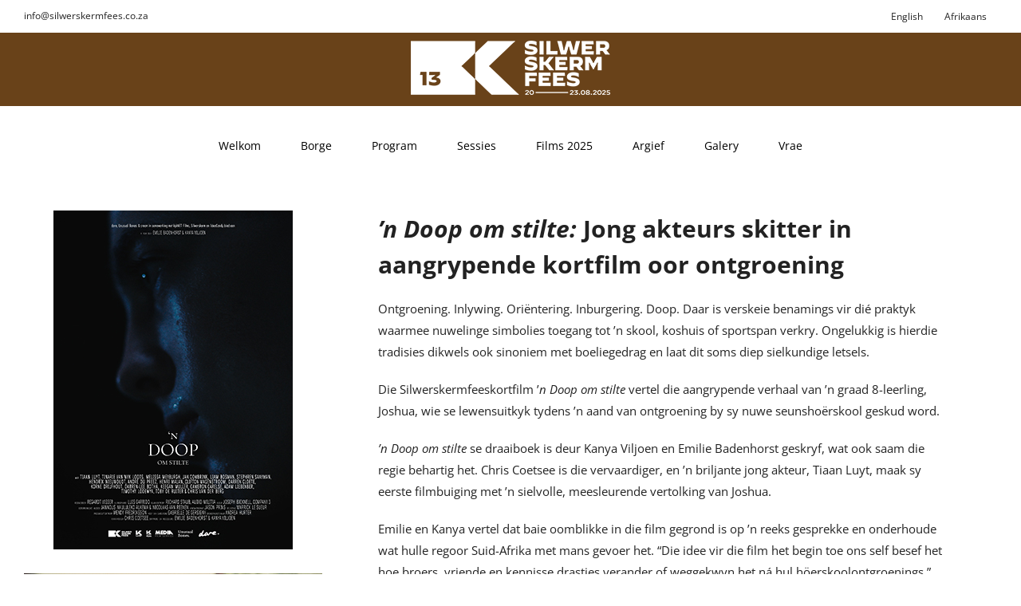

--- FILE ---
content_type: text/css
request_url: https://silwerskermfees.co.za/wp-content/plugins/mjvnAjaxTools/css/mjvnAjaxTools.css?ver=6.5.4
body_size: 158
content:
/*
 * Package Name: MJVN Ajax Tools
 * Author: Marnus van Niekerk
 * Author URI: http://mjvn.com
 * Version: 0.1
 * License: MIT
*/

.ajaxTrigger	{
		cursor: pointer;
		}


--- FILE ---
content_type: text/javascript
request_url: https://silwerskermfees.co.za/wp-content/plugins/mjvnAjaxTools/js/mjvnAjaxTools.js?ver=6.5.4
body_size: 1998
content:
/*
 * Package Name: MJVN Ajax Tools
 * Author: Marnus van Niekerk
 * Author URI: http://mjvn.com
 * Version: 0.1
 * License: MIT
*/

//var url = "http://127.0.0.1/ajax.php";

function ajaxForm(formID,targetID,hideID) {
	jQuery("#"+targetID).html('<div style="text-align: center"><i class="fa fa-spinner fa-spin fa-3x"></i></div>').show();

	jQuery.ajax({
		type: "POST",
		url: url,
		data: jQuery("#"+formID).serialize(), // serializes the form's elements.
		success: function(data) {
			// Display results
			jQuery("#"+targetID).html(data).removeClass('hide').show();

			// Hide (conditionaly) #hideID
			var res = jQuery("#ajaxResult").html();
			if (res == 'OK' && hideID)
				jQuery("#"+hideID).hide();

			// Smooth scroll to newly loaded content
			/* jQuery('html, body').animate({
				scrollTop: jQuery("#"+targetID).offset().top-110
			}, 750);*/

			// Update other parts of the page from hidden content in results
			jQuery("#"+targetID).children(".ajaxData").each(function(index) {
				var ajaxTarget = jQuery(this).data('target');
				var newContent = jQuery(this).html();
				jQuery(ajaxTarget).html(newContent);
				jQuery(this).html('').hide();
			});

			// Display toast messages from results
			if (toastr)
			{
				jQuery("#"+targetID).children(".ajaxToastr").each(function(index) {
					var toastrType = jQuery(this).data('type');
					var toastrContent = jQuery(this).html();

					console.log('displaying toast of type '+toastrType);

					if (toastrType == 'warning')
						toastr.warning(toastrContent);
					if (toastrType == 'info')
						toastr.info(toastrContent);
					if (toastrType == 'error')
						toastr.error(toastrContent);
					if (toastrType == 'success')
						toastr.success(toastrContent);
	
					jQuery(this).remove();
				});
			}

			if (jQuery('#sessid').length)
			{
				var sessid = jQuery("#sessid").html();
				var storage = window.localStorage;
				storage.setItem('sessid',sessid);
			}
		}
	});
}


function loadAjax(target,ajaxID,params,slug) {
	console.log('Running loadAjax');

	var current = jQuery(target).data('current');
	var destID = jQuery(target).attr('id');
	var href = url + '?ajax=' + ajaxID + '&dest=' + destID;
	var storage = window.localStorage;

	if (ajaxID == 'autoLogin')	// Special case
	{
		var user_name = storage.getItem('user_name');
		var password = storage.getItem('password');

		href = href + '&user_name=' + user_name + '&password=' + password;
	}

	// PHP Session id
	var sessid = storage.getItem('sessid');
	if (sessid && sessid != '')
		href = href + '&sessid=' + sessid;

	// Message to display while loading
	var waitingID = jQuery(target).data('waiting');
	if (waitingID && waitingID != '')
		var waitingMesg = jQuery('#'+waitingID).html();
	else
		var waitingMesg = '<div style="text-align: center"><i class="fa fa-spinner fa-spin fa-3x"></i></div>';

	if (params && params != '')
		href = href + '&' + params;
	if (slug && slug != '')
		href = href + '&slug=' + slug;

	console.log(target + " " + href);

	//if (current != href)
	{
		jQuery(target).html(waitingMesg)
			.removeClass('hide')
			.show()
			.data('current',href)	// Only load ajax once
			.load(href,function(){
					jQuery(target).children(".ajaxData").each(function(index) {
						var ajaxTarget = jQuery(this).data('target');
						var newContent = jQuery(this).html();
						jQuery(ajaxTarget).html(newContent);
						jQuery(this).html('').hide();
					});

					// Display toast messages from results
					if (typeof toastr !== 'undefined')
					{
						jQuery(target).children(".ajaxToastr").each(function(index) {
							var toastrType = jQuery(this).data('type');
							var toastrContent = jQuery(this).html();
		
							console.log('displaying toast of type '+toastrType);
		
							if (toastrType == 'warning')
								toastr.warning(toastrContent);
							if (toastrType == 'info')
								toastr.info(toastrContent);
							if (toastrType == 'error')
								toastr.error(toastrContent);
							if (toastrType == 'success')
								toastr.success(toastrContent);
			
							jQuery(this).remove();
						});
					}

					enableAjaxTriggers();
					enableAdsCarousel();
					enableRespTabs();
					if (typeof afterAjaxLoad === "function") { 
						afterAjaxLoad();	// in page specific js file
					}

					// Save session id if passed back
					if (jQuery('#sessid').length)
					{
						var sessid = jQuery("#sessid").html();
						storage.setItem('sessid',sessid);
					}
			});
	}
}

function loadAllAjax() {
	console.log('Running loadAllAjax');
	jQuery('body').find(".ajaxLoad").each(function(index) {
			var ajax = jQuery(this).data('ajax');
			var slug = jQuery(this).data('slug');
			var params = jQuery(this).data('params');
			var target = '#'+jQuery(this).attr('id');

			console.log(target + " " + ajax + " " + params);
			loadAjax(target,ajax,params,slug);
	});
}


function enableAjaxTriggers() {
	console.log('Running enableAjaxTriggers');

	jQuery(".ajaxTrigger").off('click').click(function(e){
		e.preventDefault();

		var ajax = jQuery(this).data('ajax');
		var slug = jQuery(this).data('slug');
		var params = jQuery(this).data('params');
		var target = '#'+jQuery(this).data('target');

		loadAjax(target,ajax,params,slug);
	});
}


function enableAdsCarousel() {
	console.log('Running enableAdsCarousel');

	if ( jQuery( ".adsCarousel" )[ 0 ] ) {
		jQuery(".adsCarousel").imagesLoaded( function() {
			jQuery(".adsCarousel").show().owlCarousel({
				autoplay:true,
				autoplayTimeout:2000,
				autoplayHoverPause:true,
			
				loop:true,
				margin:10,
				nav:false,
				dots:false,
				items:1
			});
	
		});
	}

	jQuery(".next-home-slider").click(function() {jQuery(".adsCarousel").trigger("next.owl.carousel");});
	jQuery(".prev-home-slider").click(function() {jQuery(".adsCarousel").trigger("prev.owl.carousel");});
}

function enableRespTabs() {
	console.log('Running enableRespTabs');

	if ( jQuery( ".resp-tabs" )[ 0 ] ) {
		jQuery( ".resp-tabs" ).each( function () {
			var this_element = jQuery( this ),
				tabs_type = this_element.attr( "data-type" );
			this_element.easyResponsiveTabs( {
				type: tabs_type,
				width: "auto",
				fit: true,
				tabidentify: "htabs",
				closed: false,
				activate: function ( event ) {
					window.hasta_reload_tab_content( this_element );
				}
			} );
		} );
	}
}

jQuery(document).ready(function() {
	loadAllAjax();
	enableAjaxTriggers();
});
